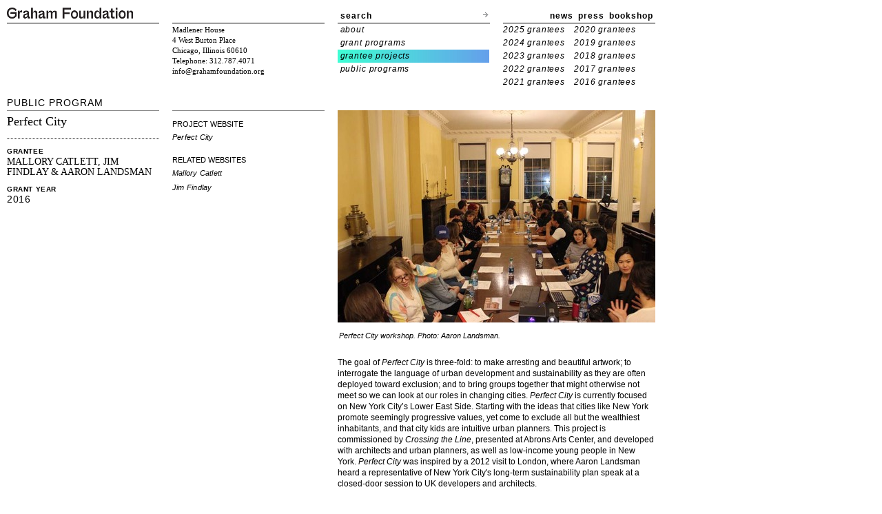

--- FILE ---
content_type: text/html; charset=UTF-8
request_url: http://grahamfoundation.org/grantees/5437-perfect-city
body_size: 11060
content:
<!DOCTYPE html PUBLIC "-//W3C//DTD XHTML 1.0 Transitional//EN" "http://www.w3.org/TR/xhtml1/DTD/xhtml1-transitional.dtd">
<html xmlns="http://www.w3.org/1999/xhtml">
<head>
<title>Graham Foundation > Grantees > Mallory Catlett, Jim Findlay &  Aaron Landsman</title>
<meta http-equiv="Content-Type" content="text/html; charset=utf-8" />
<link href="http://grahamfoundation.org/stylesheets/graham_style.css?1575938294" media="screen" rel="stylesheet" type="text/css" />
<link href="http://grahamfoundation.org/stylesheets/fancybox.css?1575938294" media="screen" rel="stylesheet" type="text/css" /><!--[if lt IE 8]>
<link rel="stylesheet" type="text/css" href="/stylesheets/graham_style_ie.css" />
<![endif]-->
<!--[if lt IE 7]>
<link rel="stylesheet" type="text/css" href="/stylesheets/graham_style_ie6.css" />
<![endif]-->
<script src="http://grahamfoundation.org/javascripts/lib/jquery-1.4.3.min.js?1575938294" type="text/javascript"></script><script src="http://grahamfoundation.org/javascripts/lib/jquery.fancybox-graham.js?1575938294" type="text/javascript"></script></head>

<body class='grantee'>
  <div id="wrap" class="er-0709">
  <div id="hd">
  <div id="upper-header">
    <div class="col-01 row">
      
      <p><a href="/"><img alt="Graham Foundation" id="graham_foundation_header_logo" border="0" src="/images/graham_foundation_header_logo.png" width="183" height="16" /></a></p>

      
    </div>
    <div class="col-02 row">
    </div>
    <div class="col-03 row">
      <div id="search">
    <form method="get" id="searchform" action="/search">
        <label><a href='#' id='toggle-search'>search</a></label>
        <input type="text" value="" name="search[word]" id='searchtext'/>
        <input type="submit" id="searchsubmit" class="arrow-button" value="search"/>
    </form>
</div>

<script>
jQuery("#toggle-search").click(function(){
  jQuery('#toggle-search').hide();
  jQuery('#searchtext').show();
});
</script>    </div>
    <div class="col-04 row">
      <div id="upper-right-nav">
  
  <a href='/newsletter'>news</a>
  <a href='/press'>press</a>
    <a href='/bookshop/home'>bookshop</a>
  </div>    </div>
  </div>
  <div id="lower-header">
      <div class="col-01 row">
      </div>
      <div class="col-02 row">
        <p id="header-address">
Madlener House<br/>	
4 West Burton Place<br />
Chicago, Illinois 60610<br />
Telephone: 312.787.4071<br />
<a href="mailto:info@grahamfoundation.org">info@grahamfoundation.org</a>
</p>
      </div>
      <div class="col-03 row">
        <ul id="header_menu">
<li rel='about' class=""><a href="/mission/">about</a></li>
<li rel='grantprog' class=""><a href="/grant_programs/">grant programs</a></li>
<li rel='grantee' class="active"><a href="/grantees">grantee projects</a></li>
<li rel='publicprog' class=""><a href="/public_exhibitions/">public programs</a></li>
</ul>      </div>
      <div class="col-04 row">
        
          <ul id="header-year-links">
  <!--hidden_featured_projects
  <li class=""> <a href="/grantees?mode=features">featured projects</a></li>
  -->
  <!--<li class=""> </li>-->
  
  
  
    
    
      
        
        <li class="grantee grantee-list-item "> <a href="/grantees?mode=2025">2025 grantees</a></li>
      
    
      
        
        <li class="grantee grantee-list-item "> <a href="/grantees?mode=2020">2020 grantees</a></li>
      
    
  
    
    
      
        
        <li class="grantee grantee-list-item "> <a href="/grantees?mode=2024">2024 grantees</a></li>
      
    
      
        
        <li class="grantee grantee-list-item "> <a href="/grantees?mode=2019">2019 grantees</a></li>
      
    
  
    
    
      
        
        <li class="grantee grantee-list-item "> <a href="/grantees?mode=2023">2023 grantees</a></li>
      
    
      
        
        <li class="grantee grantee-list-item "> <a href="/grantees?mode=2018">2018 grantees</a></li>
      
    
  
    
    
      
        
        <li class="grantee grantee-list-item "> <a href="/grantees?mode=2022">2022 grantees</a></li>
      
    
      
        
        <li class="grantee grantee-list-item "> <a href="/grantees?mode=2017">2017 grantees</a></li>
      
    
  
    
    
      
        
        <li class="grantee grantee-list-item "> <a href="/grantees?mode=2021">2021 grantees</a></li>
      
    
      
        
        <li class="grantee grantee-list-item "> <a href="/grantees?mode=2016">2016 grantees</a></li>
      
    
  
<li></li>

</ul>   
 


        
      </div>
    </div>
</div>
    <div id="bd">
      <div class="er-gb">
        <div id="main-01" class="er-u first">
          <div class="maintop" id="maintop-program-area">
  <h2>Public Program</h2></div>
<ul class="grantee-profile-meta">
  <li>
    <div class="project_title name">Perfect City</div>
                  
  </li>
  
  <li class="last">
      <div class="grantee_info">
        <h5>GRANTEE</h5>
        
        <span class='name'>Mallory Catlett, Jim Findlay &  Aaron Landsman</span>
      </div>

      <div class="grantee_info">
        <h5>GRANT YEAR</h5>
        <span class='year'>2016</span>
      </div>
  </li>
  
</ul>


        </div>
        <div id="main-02">
          


<div class="er-u one-column">
  <div class="maintop"></div>
  
    <div id="profile-submenu">
  <ul>
    
<li>project website
  <ul>
     
      <li> 
      <a href="#" onclick="window.open('http://perfectcity.org/'); return false;">Perfect City</a></li>
    
  </ul>
</li>
 

     
    


    
 
     
     



          

    
    


    


    

<li>RELATED WEBSITES
  <ul>
    
      <li>
      <a href="#" onclick="window.open('http://www.mallorycatlett.net/'); return false;">Mallory Catlett</a></li>
    
      <li>
      <a href="#" onclick="window.open('http://jimfindlaynyc.com/'); return false;">Jim Findlay</a></li>
    
  </ul>
</li>


    

    

     

    
  </ul>
</div>

  
</div>

<div class="er-u main">
 <a href="http://grahamfoundation.org/system/grants/images/8519/original/FallPerfectCity4.jpg" id="main_image" title="Perfect City workshop. Photo: Aaron Landsman.">  <div id="profile-image"
    style="clear:both;width:461px;height:308.0px;background-image:
    url('http://grahamfoundation.org/system/grants/images/8519/medium/FallPerfectCity4.jpg');background-repeat:no-repeat;"></div>
</a><p class="profile-image-caption indentedcaption">Perfect City workshop. Photo: Aaron Landsman.</p>
<span id="grant">
<p>The goal of <em>Perfect City</em> is three-fold: to make arresting and beautiful artwork; to interrogate the language of urban development and sustainability as they are often deployed toward exclusion; and to bring groups together that might otherwise not meet so we can look at our roles in changing cities. <em>Perfect City</em> is currently focused on New York City’s Lower East Side. Starting with the ideas that cities like New York promote seemingly progressive values, yet come to exclude all but the wealthiest inhabitants, and that city kids are intuitive urban planners. This project is commissioned by <em>Crossing the Line</em>, presented at Abrons Arts Center, and developed with architects and urban planners, as well as low-income young people in New York. <em>Perfect City</em> was inspired by a 2012 visit to London, where Aaron Landsman heard a representative of New York City's long-term sustainability plan speak at a closed-door session to UK developers and architects.</p>
<p><strong>Aaron Landsman</strong> is a multidisciplinary artist. He recently completed a Princeton Arts Fellowship and is now a lecturer there. He is a playwright-in-residence at Abrons Art Center. Recent projects include: <em>Running Away from the One with the Knife</em>, commissioned and presented by the Chocolate Factory Theater; <em>Empathy School</em>, a collaboration with filmmaker Brent Green, commissioned by EMPAC and performed on a moving bus at night; <em>City Council Meeting</em>, a participatory performance presented in Houston, Tempe, New York, San Francisco, and Keene, NH. Internationally, he has presented work in Sweden, Norway, Serbia, Belarus, and the UK. At Princeton, he is currently coteaching the course <em>The Arts of Urban Transitions</em>, cross-listed in the Departments of Theater, Dance, Architecture, and Urban Studies. He recently participated in Princeton's <em>City as Stage, Art as Plan</em> symposium, part of <em>The City Lost and Found: Capturing New York, Chicago, and Los Angeles, 1960-198</em><em>0</em> exhibition.</p>
<p><strong>Mallory Catlett</strong> is an Obie Award-winning director/dramaturg of performance across disciplines, from <em>City Council Meeting</em>, an experiment in participatory democracy performed by the audience, with Aaron Landsman and Jim Findlay, to Dread Scott's performance installation, <em>Dread Scott: Decision</em> in BAM's Next Wave Festival, to <em>This Was the End</em>, a remix of Chekhov's <em>Uncle Vanya</em>, performed last season at the Chocolate Factory. Most recently, she directed <em>The Scarlet Ibis</em> (HERE/AOP/Beth Morrison) for the Prototype Festival (2015). She has worked internationally in Canada, France, the Netherlands, UK, Ireland, Australia, and is a Foundation for the Contemporary Grants to Artists awardee (2015).</p>
<p><strong>Jim Findlay</strong> works across boundaries as a theater artist, visual artist, and filmmaker. His most recent work includes directing and writing <em>Dream of the Red Chamber</em> and <em>Botanica</em>; the direction and design of David Lang's <em>Whisper Opera</em>; the design of Aaron Landsman's <em>City Council Meeting</em>; and the installation video <em>Meditation</em> with Ralph Lemon, which was recently acquired by the permanent collection at the Walker Art Center. He has collaborated with a constellation of theater, dance, and music groups including the Wooster Group, Ralph Lemon, Radiohole, Ridge Theater, Bang on a Can, Stew and Heidi Rodewald, Accinosco/Cynthia Hopkins, and the company he cofounded in 1995, Collapsable Giraffe. His upcoming projects include <em>Vine of the Dead</em>, a 3D film version of <em>Botanica</em>, and <em>Decoder</em>, a project with Mallory Catlett.</p>

</span>
</div>

        </div>
      </div>
      <div class="navtop"></div>
  
  <div class="grantee_navigation">
  <a href="/grantees/5515?body_class=grantee&mode=overview">PREVIOUS PROJECT</a>
  </div>
      <div class="grantee_navigation">
  <a href="/grantees/5459?body_class=grantee&mode=overview">NEXT PROJECT</a>
  </div>
    <div class="grantee_navigation">
  <a href="/grantees/?mode=2016">BACK TO GRANTEE LIST</a>
  </div>

<div id="ft">
  <div class="hairline" id="copyright">
      <p>
          Copyright &copy; 2008&ndash;2026 Graham Foundation. All rights reserved.
      </p>
  </div>
</div>
<script src="http://grahamfoundation.org/javascripts/graham/grantee.js?1575938294" type="text/javascript"></script><script src="http://grahamfoundation.org/javascripts/graham/google_analytics.js?1575938294" type="text/javascript"></script>
      </div>
    </div>
  </body>
</html>